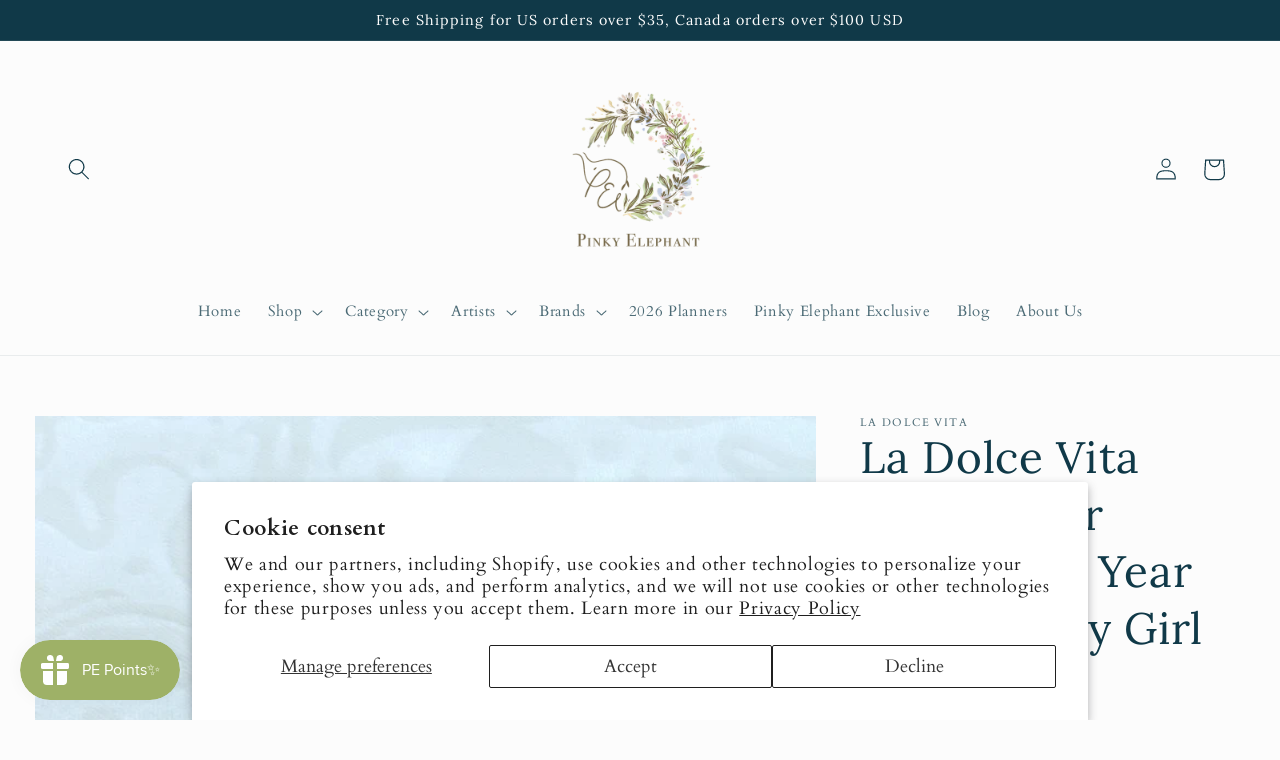

--- FILE ---
content_type: text/css
request_url: https://thepinkyelephant.com/cdn/shop/t/12/assets/component-list-menu.css?v=91490112440979204611660786993
body_size: -254
content:
.list-menu--right{right:0}.list-menu--disclosure{position:absolute;min-width:100%;width:20rem;border:1px solid rgba(var(--color-foreground),.2)}.list-menu--disclosure:focus{outline:none}.list-menu__item--active{text-decoration:underline;text-underline-offset:.3rem}.list-menu__item--active:hover{text-decoration-thickness:.2rem}.list-menu--disclosure.localization-selector{max-height:18rem;overflow:auto;width:10rem;padding:.5rem}@media only screen and (min-width: 750px){.header__submenu.list-menu{width:60rem!important}.header__submenu.list-menu li{width:calc(100%/3);display:inline-block}.header__submenu:not(ul#HeaderMenu-MenuList-4){width:20rem!important}.header__submenu li:not(ul#HeaderMenu-MenuList-4 li){width:100%!important}}
/*# sourceMappingURL=/cdn/shop/t/12/assets/component-list-menu.css.map?v=91490112440979204611660786993 */
